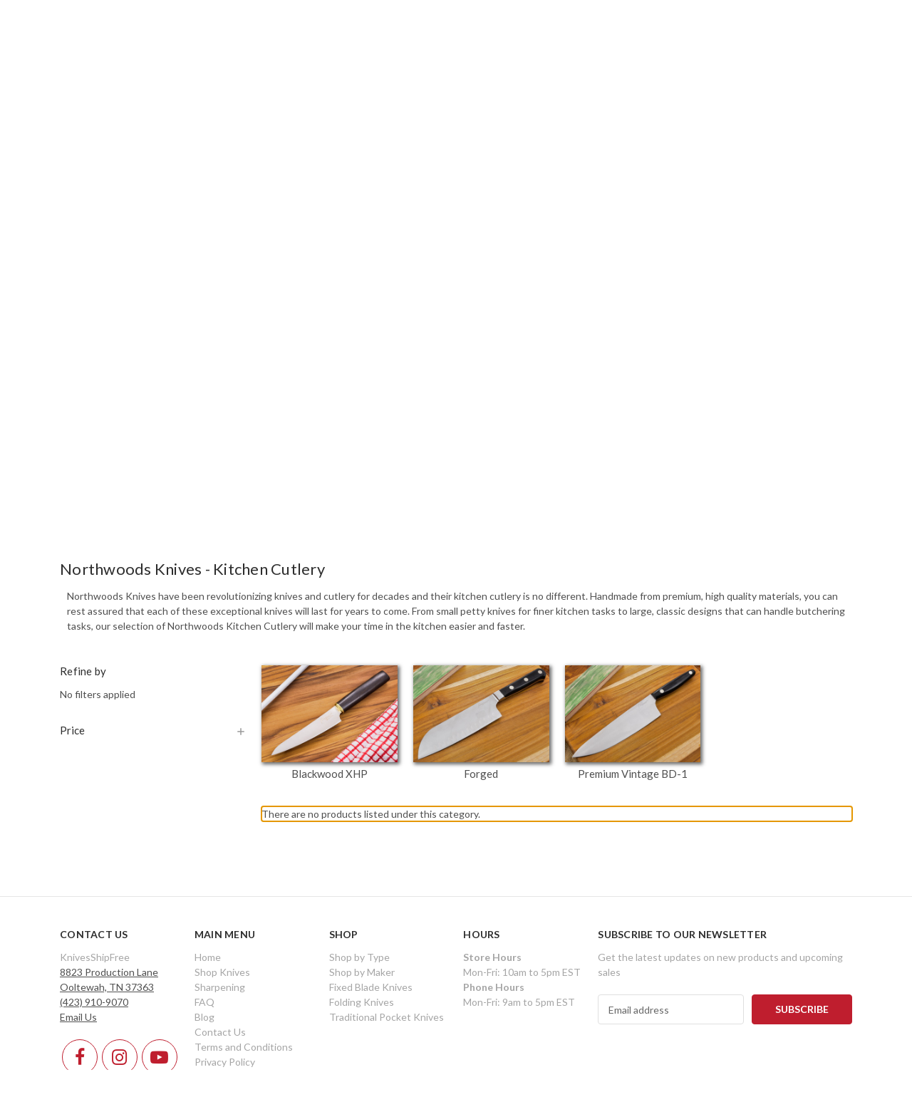

--- FILE ---
content_type: text/html; charset=UTF-8
request_url: https://www.knivesshipfree.com/northwoods-knives-kitchen-cutlery/
body_size: 13784
content:


<!DOCTYPE html>
<html class="no-js" lang="en">
    <head>
        <title>Northwoods Knives - Kitchen Cutlery - KnivesShipFree</title>
        <link rel="dns-prefetch preconnect" href="https://cdn11.bigcommerce.com/s-k2pame" crossorigin><link rel="dns-prefetch preconnect" href="https://fonts.googleapis.com/" crossorigin><link rel="dns-prefetch preconnect" href="https://fonts.gstatic.com/" crossorigin>
        <meta name="description" content="Northwoods Kitchen Knives - classic kitchen profiles in high-quality blade steel. Shop for premium knives at KnivesShipFree where we offer fast free shipping on every order!"><link rel='canonical' href='https://www.knivesshipfree.com/northwoods-knives-kitchen-cutlery/' /><meta name='platform' content='bigcommerce.stencil' />
        
        

        <link href="https://cdn11.bigcommerce.com/s-k2pame/product_images/ksf-icon-red.png?t=1632339135" rel="shortcut icon">
        <meta name="viewport" content="width=device-width, initial-scale=1">

        <script nonce="">
            document.documentElement.className = document.documentElement.className.replace('no-js', 'js');
        </script>

        <script nonce="">
    function browserSupportsAllFeatures() {
        return window.Promise
            && window.fetch
            && window.URL
            && window.URLSearchParams
            && window.WeakMap
            // object-fit support
            && ('objectFit' in document.documentElement.style);
    }

    function loadScript(src) {
        var js = document.createElement('script');
        js.src = src;
        js.onerror = function () {
            console.error('Failed to load polyfill script ' + src);
        };
        document.head.appendChild(js);
    }

    if (!browserSupportsAllFeatures()) {
        loadScript('https://cdn11.bigcommerce.com/s-k2pame/stencil/04ebd860-cf10-013e-8688-3ede7fa49a01/e/55256930-bccb-013e-4eb9-6a6e1ba3cba7/dist/theme-bundle.polyfills.js');
    }
</script>
        <script nonce="">window.consentManagerTranslations = `{"locale":"en","locales":{"consent_manager.data_collection_warning":"en","consent_manager.accept_all_cookies":"en","consent_manager.gdpr_settings":"en","consent_manager.data_collection_preferences":"en","consent_manager.manage_data_collection_preferences":"en","consent_manager.use_data_by_cookies":"en","consent_manager.data_categories_table":"en","consent_manager.allow":"en","consent_manager.accept":"en","consent_manager.deny":"en","consent_manager.dismiss":"en","consent_manager.reject_all":"en","consent_manager.category":"en","consent_manager.purpose":"en","consent_manager.functional_category":"en","consent_manager.functional_purpose":"en","consent_manager.analytics_category":"en","consent_manager.analytics_purpose":"en","consent_manager.targeting_category":"en","consent_manager.advertising_category":"en","consent_manager.advertising_purpose":"en","consent_manager.essential_category":"en","consent_manager.esential_purpose":"en","consent_manager.yes":"en","consent_manager.no":"en","consent_manager.not_available":"en","consent_manager.cancel":"en","consent_manager.save":"en","consent_manager.back_to_preferences":"en","consent_manager.close_without_changes":"en","consent_manager.unsaved_changes":"en","consent_manager.by_using":"en","consent_manager.agree_on_data_collection":"en","consent_manager.change_preferences":"en","consent_manager.cancel_dialog_title":"en","consent_manager.privacy_policy":"en","consent_manager.allow_category_tracking":"en","consent_manager.disallow_category_tracking":"en"},"translations":{"consent_manager.data_collection_warning":"We use cookies and similar technologies for analytics and to improve your shopping experience. ","consent_manager.accept_all_cookies":"Accept All Cookies","consent_manager.gdpr_settings":"Settings","consent_manager.data_collection_preferences":"Website Data Collection Preferences","consent_manager.manage_data_collection_preferences":"Manage Website Data Collection Preferences","consent_manager.use_data_by_cookies":" uses data collected by cookies and JavaScript libraries to improve your shopping experience.","consent_manager.data_categories_table":"The table below outlines how we use this data by category. To opt out of a category of data collection, select 'No' and save your preferences.","consent_manager.allow":"Allow","consent_manager.accept":"Accept","consent_manager.deny":"Deny","consent_manager.dismiss":"Dismiss","consent_manager.reject_all":"Reject all","consent_manager.category":"Category","consent_manager.purpose":"Purpose","consent_manager.functional_category":"Functional","consent_manager.functional_purpose":"Enables enhanced functionality, such as videos and live chat. If you do not allow these, then some or all of these functions may not work properly.","consent_manager.analytics_category":"Analytics","consent_manager.analytics_purpose":"Provide statistical information on site usage, e.g., web analytics so we can improve this website over time.","consent_manager.targeting_category":"Targeting","consent_manager.advertising_category":"Advertising","consent_manager.advertising_purpose":"Used to create profiles or personalize content to enhance your shopping experience.","consent_manager.essential_category":"Essential","consent_manager.esential_purpose":"Essential for the site and any requested services to work, but do not perform any additional or secondary function.","consent_manager.yes":"Yes","consent_manager.no":"No","consent_manager.not_available":"N/A","consent_manager.cancel":"Cancel","consent_manager.save":"Save","consent_manager.back_to_preferences":"Back to Preferences","consent_manager.close_without_changes":"You have unsaved changes to your data collection preferences. Are you sure you want to close without saving?","consent_manager.unsaved_changes":"You have unsaved changes","consent_manager.by_using":"By using our website, you're agreeing to our","consent_manager.agree_on_data_collection":"By using our website, you're agreeing to the collection of data as described in our ","consent_manager.change_preferences":"You can change your preferences at any time","consent_manager.cancel_dialog_title":"Are you sure you want to cancel?","consent_manager.privacy_policy":"Privacy Policy","consent_manager.allow_category_tracking":"Allow [CATEGORY_NAME] tracking","consent_manager.disallow_category_tracking":"Disallow [CATEGORY_NAME] tracking"}}`;</script>

        <script nonce="">
            window.lazySizesConfig = window.lazySizesConfig || {};
            window.lazySizesConfig.loadMode = 1;
        </script>
        <script nonce="" async src="https://cdn11.bigcommerce.com/s-k2pame/stencil/04ebd860-cf10-013e-8688-3ede7fa49a01/e/55256930-bccb-013e-4eb9-6a6e1ba3cba7/dist/theme-bundle.head_async.js"></script>
        
        <link href="https://fonts.googleapis.com/css?family=Montserrat:700&display=block" rel="stylesheet">
        
        <script nonce="" async src="https://cdn11.bigcommerce.com/s-k2pame/stencil/04ebd860-cf10-013e-8688-3ede7fa49a01/e/55256930-bccb-013e-4eb9-6a6e1ba3cba7/dist/theme-bundle.font.js"></script>

        <link data-stencil-stylesheet href="https://cdn11.bigcommerce.com/s-k2pame/stencil/04ebd860-cf10-013e-8688-3ede7fa49a01/e/55256930-bccb-013e-4eb9-6a6e1ba3cba7/css/theme-e4835480-daaf-013e-5357-2ee04af7e7ae.css" rel="stylesheet">

        <!-- Start Tracking Code for analytics_facebook -->

<script>
!function(f,b,e,v,n,t,s){if(f.fbq)return;n=f.fbq=function(){n.callMethod?n.callMethod.apply(n,arguments):n.queue.push(arguments)};if(!f._fbq)f._fbq=n;n.push=n;n.loaded=!0;n.version='2.0';n.queue=[];t=b.createElement(e);t.async=!0;t.src=v;s=b.getElementsByTagName(e)[0];s.parentNode.insertBefore(t,s)}(window,document,'script','https://connect.facebook.net/en_US/fbevents.js');

fbq('set', 'autoConfig', 'false', '161722734452551');
fbq('dataProcessingOptions', ['LDU'], 0, 0);
fbq('init', '161722734452551', {"external_id":"0ab0948f-de30-4dcb-bc7b-c6fbbfe730c1"});
fbq('set', 'agent', 'bigcommerce', '161722734452551');

function trackEvents() {
    var pathName = window.location.pathname;

    fbq('track', 'PageView', {}, "");

    // Search events start -- only fire if the shopper lands on the /search.php page
    if (pathName.indexOf('/search.php') === 0 && getUrlParameter('search_query')) {
        fbq('track', 'Search', {
            content_type: 'product_group',
            content_ids: [],
            search_string: getUrlParameter('search_query')
        });
    }
    // Search events end

    // Wishlist events start -- only fire if the shopper attempts to add an item to their wishlist
    if (pathName.indexOf('/wishlist.php') === 0 && getUrlParameter('added_product_id')) {
        fbq('track', 'AddToWishlist', {
            content_type: 'product_group',
            content_ids: []
        });
    }
    // Wishlist events end

    // Lead events start -- only fire if the shopper subscribes to newsletter
    if (pathName.indexOf('/subscribe.php') === 0 && getUrlParameter('result') === 'success') {
        fbq('track', 'Lead', {});
    }
    // Lead events end

    // Registration events start -- only fire if the shopper registers an account
    if (pathName.indexOf('/login.php') === 0 && getUrlParameter('action') === 'account_created') {
        fbq('track', 'CompleteRegistration', {}, "");
    }
    // Registration events end

    

    function getUrlParameter(name) {
        var cleanName = name.replace(/[\[]/, '\[').replace(/[\]]/, '\]');
        var regex = new RegExp('[\?&]' + cleanName + '=([^&#]*)');
        var results = regex.exec(window.location.search);
        return results === null ? '' : decodeURIComponent(results[1].replace(/\+/g, ' '));
    }
}

if (window.addEventListener) {
    window.addEventListener("load", trackEvents, false)
}
</script>
<noscript><img height="1" width="1" style="display:none" alt="null" src="https://www.facebook.com/tr?id=161722734452551&ev=PageView&noscript=1&a=plbigcommerce1.2&eid="/></noscript>

<!-- End Tracking Code for analytics_facebook -->

<!-- Start Tracking Code for analytics_googleanalytics -->

<meta name="google-site-verification" content="waHlLAuvmnbe0Gh-safmSDE3sioemXW6egWA_au9-0E" />
<script type="text/javascript">



  // START STANDARD ANALYTICS CODE

  var _gaq = _gaq || [];

  _gaq.push(['_setAccount', 'UA-8910793-1']);

  _gaq.push(['_trackPageview']);



  (function () {

    var ga = document.createElement('script'); ga.type = 'text/javascript'; ga.async = true;

    ga.src = ('https:' == document.location.protocol ? 'https://' : 'http://') + 'stats.g.doubleclick.net/dc.js';

    var s = document.getElementsByTagName('script')[0]; s.parentNode.insertBefore(ga, s);

  })();

  // END STANDARD ANALYTICS CODE



  // START CUSTOM CODE

  function old2new() {

    // define object that can route old methods to new methods

    this._addTrans = addTrans;

    this._addItem = addItem;

    this._trackTrans = trackTrans;

  }



  function addTrans(orderID, store, total, tax, shipping, city, state, country) {

    // remap _addTrans

    _gaq.push(['_setAccount', 'UA-8910793-1']);

    _gaq.push(['_addTrans',

      orderID,

      store,

      total,

      tax,

      shipping,

      city,

      state,

      country

    ]);

  }



  function addItem(orderID, sku, product, variation, price, qty) {

    // remap _addItem

    _gaq.push(['_addItem',

      orderID,

      sku,

      product,

      variation,

      price,

      qty

    ]);

  }



  function trackTrans() {

    _gaq.push(['_trackTrans']);

  }



  // instantiate converter using name of old Google tracking object

  // bigcommerce code will use this and be none the wiser

  var pageTracker = new old2new();

  // END CUSTOM CODE



</script>

<!-- End Tracking Code for analytics_googleanalytics -->

<!-- Start Tracking Code for analytics_googleanalytics4 -->

<script data-cfasync="false" src="https://cdn11.bigcommerce.com/shared/js/google_analytics4_bodl_subscribers-358423becf5d870b8b603a81de597c10f6bc7699.js" integrity="sha256-gtOfJ3Avc1pEE/hx6SKj/96cca7JvfqllWA9FTQJyfI=" crossorigin="anonymous"></script>
<script data-cfasync="false">
  (function () {
    window.dataLayer = window.dataLayer || [];

    function gtag(){
        dataLayer.push(arguments);
    }

    function initGA4(event) {
         function setupGtag() {
            function configureGtag() {
                gtag('js', new Date());
                gtag('set', 'developer_id.dMjk3Nj', true);
                gtag('config', 'G-XECZHDJLQ2');
            }

            var script = document.createElement('script');

            script.src = 'https://www.googletagmanager.com/gtag/js?id=G-XECZHDJLQ2';
            script.async = true;
            script.onload = configureGtag;

            document.head.appendChild(script);
        }

        setupGtag();

        if (typeof subscribeOnBodlEvents === 'function') {
            subscribeOnBodlEvents('G-XECZHDJLQ2', false);
        }

        window.removeEventListener(event.type, initGA4);
    }

    

    var eventName = document.readyState === 'complete' ? 'consentScriptsLoaded' : 'DOMContentLoaded';
    window.addEventListener(eventName, initGA4, false);
  })()
</script>

<!-- End Tracking Code for analytics_googleanalytics4 -->


<script type="text/javascript" src="https://checkout-sdk.bigcommerce.com/v1/loader.js" defer ></script>
<script type="text/javascript">
fbq('track', 'ViewCategory', {"content_ids":[],"content_type":"product_group","content_category":"Kitchen Cutlery"});
</script>
<script type="text/javascript">
var BCData = {};
</script>
<script type="text/javascript">
	window.customCarousel = {
        "speed": 3500
    };
</script><script async class="smile-bigcommerce-init" src="https://js.smile.io/v1/smile-bigcommerce.js" data-channel-key="channel_HTDAB2PjsVTYQdSbSpJ9pMgF"></script>
 <script data-cfasync="false" src="https://microapps.bigcommerce.com/bodl-events/1.9.4/index.js" integrity="sha256-Y0tDj1qsyiKBRibKllwV0ZJ1aFlGYaHHGl/oUFoXJ7Y=" nonce="" crossorigin="anonymous"></script>
 <script data-cfasync="false" nonce="">

 (function() {
    function decodeBase64(base64) {
       const text = atob(base64);
       const length = text.length;
       const bytes = new Uint8Array(length);
       for (let i = 0; i < length; i++) {
          bytes[i] = text.charCodeAt(i);
       }
       const decoder = new TextDecoder();
       return decoder.decode(bytes);
    }
    window.bodl = JSON.parse(decodeBase64("[base64]"));
 })()

 </script>

<script nonce="">
(function () {
    var xmlHttp = new XMLHttpRequest();

    xmlHttp.open('POST', 'https://bes.gcp.data.bigcommerce.com/nobot');
    xmlHttp.setRequestHeader('Content-Type', 'application/json');
    xmlHttp.send('{"store_id":"468223","timezone_offset":"-5.0","timestamp":"2026-01-24T06:19:31.53788000Z","visit_id":"72b1b6a8-e4fd-4a4d-8245-c75b513d1ad6","channel_id":1}');
})();
</script>

    </head>
    <body>
        <svg data-src="https://cdn11.bigcommerce.com/s-k2pame/stencil/04ebd860-cf10-013e-8688-3ede7fa49a01/e/55256930-bccb-013e-4eb9-6a6e1ba3cba7/img/icon-sprite.svg" class="icons-svg-sprite"></svg>

        <a href="#main-content" class="skip-to-main-link">Skip to main content</a>
<header class="header" role="banner">
    <a href="#" class="mobileMenu-toggle" data-mobile-menu-toggle="menu">
        <span class="mobileMenu-toggleIcon">Toggle menu</span>
    </a>

    <div class="container">
        <div class="header-logo header-logo--left">
            <a href="https://www.knivesshipfree.com/" class="header-logo__link" data-header-logo-link>
        <div class="header-logo-image-container">
            <img class="header-logo-image"
                 src="https://cdn11.bigcommerce.com/s-k2pame/images/stencil/300x120/knivesshipfree_1632316218__31393.original.png"
                 srcset="https://cdn11.bigcommerce.com/s-k2pame/images/stencil/300x120/knivesshipfree_1632316218__31393.original.png"
                 alt="KnivesShipFree"
                 title="KnivesShipFree">
        </div>
</a>
        </div>

        <nav class="navUser">
    
    <ul class="navUser-section navUser-section--alt">
        <li class="navUser-item">
            <a class="navUser-action navUser-item--compare"
               href="/compare"
               data-compare-nav
               aria-label="Compare"
            >
                Compare <span class="countPill countPill--positive countPill--alt"></span>
            </a>
        </li>
        <li class="navUser-item navUser-item--account">
            <i class="fa fa-user"></i>
                <a class="navUser-action"
                   href="/login.php"
                   aria-label="Sign in"
                >
                    Sign in
                </a>
        </li>
        <li class="navUser-item action-support">
            <i class="fa fa-question-circle"></i>
            <a class="navUser-action"
               href="/need-help/"
               aria-label="theme_settings.header_navigation_custom_link_url"
            >Support</a>
        </li>
        <li class="navUser-item navUser-item--cart">
            <i class="fa fa-shopping-cart"></i>
            <a class="navUser-action"
               data-cart-preview
               data-dropdown="cart-preview-dropdown"
               data-options="align:right"
               href="/cart.php"
               aria-label="Cart with 0 items"
            >
                <span class="navUser-item-cartLabel">Cart</span>
                <span class="countPill cart-quantity"></span>
            </a>

            <div class="dropdown-menu" id="cart-preview-dropdown" data-dropdown-content aria-hidden="true"></div>
        </li>
    </ul>
    <div class="dropdown dropdown--quickSearch" id="quickSearch" aria-hidden="true" data-prevent-quick-search-close>
        <div class="container">
    <form class="form" onsubmit="return false" data-url="/search.php" data-quick-search-form>
        <fieldset class="form-fieldset">
            <div class="form-field">
                <label class="is-srOnly" for="nav-quick-search">Search</label>
                <input class="form-input"
                       data-search-quick
                       name="nav-quick-search"
                       id="nav-quick-search"
                       data-error-message="Search field cannot be empty."
                       placeholder="Search the store"
                       autocomplete="off"
                >
                <i class="fa fa-search"></i>
            </div>
        </fieldset>
    </form>
    <section class="quickSearchResults" data-bind="html: results"></section>
    <p role="status"
       aria-live="polite"
       class="aria-description--hidden"
       data-search-aria-message-predefined-text="product results for"
    ></p>
</div>
    </div>
</nav>    </div>
    <div class="navPages-container" id="menu" data-menu>
        <nav class="container navPages">
    <div class="navPages-quickSearch">
        <div class="container">
    <form class="form" onsubmit="return false" data-url="/search.php" data-quick-search-form>
        <fieldset class="form-fieldset">
            <div class="form-field">
                <label class="is-srOnly" for="nav-menu-quick-search">Search</label>
                <input class="form-input"
                       data-search-quick
                       name="nav-menu-quick-search"
                       id="nav-menu-quick-search"
                       data-error-message="Search field cannot be empty."
                       placeholder="Search the store"
                       autocomplete="off"
                >
                <i class="fa fa-search"></i>
            </div>
        </fieldset>
    </form>
    <section class="quickSearchResults" data-bind="html: results"></section>
    <p role="status"
       aria-live="polite"
       class="aria-description--hidden"
       data-search-aria-message-predefined-text="product results for"
    ></p>
</div>
    </div>
    <ul class="navPages-list">
        <li class="navPages-item">
            <a class="navPages-action"
               href="/"
               aria-label="Home"
            >
                Home
            </a>
        </li>
        <li class="navPages-item">
    <a class="navPages-action has-subMenu"
       href="#"
       data-collapsible="navPages-knives-by-maker"
       aria-controls="navPages-knives-by-maker"
       aria-expanded="false"
       aria-label="Knives By Maker"
    >
        Knives By Maker
        <i class="icon navPages-action-moreIcon" aria-hidden="true">
            <svg>
                <use xmlns:xlink="http://www.w3.org/1999/xlink" xlink:href="#icon-chevron-down"></use>
            </svg>
        </i></a>

    <div class="navPage-subMenu" id="navPages-knives-by-maker" aria-hidden="true" tabindex="-1">
        <ul class="navPage-subMenu-list">
                    <li class="navPages-item"
                        aria-label="American Tomahawk">
                        <a class="navPages-action"
   href="https://www.knivesshipfree.com/american-tomahawk/"
   aria-label="American Tomahawk"
>
    American Tomahawk
</a>                    </li>
                    <li class="navPages-item"
                        aria-label="Arno Bernard Knives">
                        <a class="navPages-action"
   href="https://www.knivesshipfree.com/arno-bernard-knives/"
   aria-label="Arno Bernard Knives"
>
    Arno Bernard Knives
</a>                    </li>
                    <li class="navPages-item"
                        aria-label="Auxiliary Manufacturing">
                        <a class="navPages-action"
   href="https://www.knivesshipfree.com/auxiliary-manufacturing/"
   aria-label="Auxiliary Manufacturing"
>
    Auxiliary Manufacturing
</a>                    </li>
                    <li class="navPages-item"
                        aria-label="Axial">
                        <a class="navPages-action"
   href="https://www.knivesshipfree.com/axial/"
   aria-label="Axial"
>
    Axial
</a>                    </li>
                    <li class="navPages-item"
                        aria-label="Bamba Forge">
                        <a class="navPages-action"
   href="https://www.knivesshipfree.com/bamba-forge/"
   aria-label="Bamba Forge"
>
    Bamba Forge
</a>                    </li>
                    <li class="navPages-item"
                        aria-label="Alan Warren Custom Knives">
                        <a class="navPages-action"
   href="https://www.knivesshipfree.com/alan-warren-custom-knives/"
   aria-label="Alan Warren Custom Knives"
>
    Alan Warren Custom Knives
</a>                    </li>
                    <li class="navPages-item"
                        aria-label="Bark River Knives">
                        <a class="navPages-action"
   href="https://www.knivesshipfree.com/bark-river-knives/"
   aria-label="Bark River Knives"
>
    Bark River Knives
</a>                    </li>
                    <li class="navPages-item"
                        aria-label="BeaverCraft">
                        <a class="navPages-action"
   href="https://www.knivesshipfree.com/beavercraft/"
   aria-label="BeaverCraft"
>
    BeaverCraft
</a>                    </li>
                    <li class="navPages-item"
                        aria-label="Benchmade Knives">
                        <a class="navPages-action"
   href="https://www.knivesshipfree.com/benchmade/"
   aria-label="Benchmade Knives"
>
    Benchmade Knives
</a>                    </li>
                    <li class="navPages-item"
                        aria-label="Begg Knives">
                        <a class="navPages-action"
   href="https://www.knivesshipfree.com/begg-knives/"
   aria-label="Begg Knives"
>
    Begg Knives
</a>                    </li>
                    <li class="navPages-item"
                        aria-label="Bastinelli Knives">
                        <a class="navPages-action"
   href="https://www.knivesshipfree.com/bastinelli-knives/"
   aria-label="Bastinelli Knives"
>
    Bastinelli Knives
</a>                    </li>
                    <li class="navPages-item"
                        aria-label="Bradford Knives">
                        <a class="navPages-action"
   href="https://www.knivesshipfree.com/bradford-knives/"
   aria-label="Bradford Knives"
>
    Bradford Knives
</a>                    </li>
                    <li class="navPages-item"
                        aria-label="Bradshaw Blades">
                        <a class="navPages-action"
   href="https://www.knivesshipfree.com/bradshaw-blades/"
   aria-label="Bradshaw Blades"
>
    Bradshaw Blades
</a>                    </li>
                    <li class="navPages-item"
                        aria-label="Brisa Knives">
                        <a class="navPages-action"
   href="https://www.knivesshipfree.com/brisa-knives/"
   aria-label="Brisa Knives"
>
    Brisa Knives
</a>                    </li>
                    <li class="navPages-item"
                        aria-label="Buck Knives">
                        <a class="navPages-action"
   href="https://www.knivesshipfree.com/buck-knives-1/"
   aria-label="Buck Knives"
>
    Buck Knives
</a>                    </li>
                    <li class="navPages-item"
                        aria-label="Casstrom">
                        <a class="navPages-action"
   href="https://www.knivesshipfree.com/casstrom/"
   aria-label="Casstrom"
>
    Casstrom
</a>                    </li>
                    <li class="navPages-item"
                        aria-label="Case Knives">
                        <a class="navPages-action"
   href="https://www.knivesshipfree.com/case-knives/"
   aria-label="Case Knives"
>
    Case Knives
</a>                    </li>
                    <li class="navPages-item"
                        aria-label="Carter Cutlery">
                        <a class="navPages-action"
   href="https://www.knivesshipfree.com/carter-cutlery/"
   aria-label="Carter Cutlery"
>
    Carter Cutlery
</a>                    </li>
                    <li class="navPages-item"
                        aria-label="Chris Reeve Knives">
                        <a class="navPages-action"
   href="https://www.knivesshipfree.com/chris-reeve-knives/"
   aria-label="Chris Reeve Knives"
>
    Chris Reeve Knives
</a>                    </li>
                    <li class="navPages-item"
                        aria-label="Core Edge USA">
                        <a class="navPages-action"
   href="https://www.knivesshipfree.com/core-edge-usa/"
   aria-label="Core Edge USA"
>
    Core Edge USA
</a>                    </li>
                    <li class="navPages-item"
                        aria-label="Defiant 7">
                        <a class="navPages-action"
   href="https://www.knivesshipfree.com/defiant-7/"
   aria-label="Defiant 7"
>
    Defiant 7
</a>                    </li>
                    <li class="navPages-item"
                        aria-label="ESEE Knives">
                        <a class="navPages-action"
   href="https://www.knivesshipfree.com/esee-knives/"
   aria-label="ESEE Knives"
>
    ESEE Knives
</a>                    </li>
                    <li class="navPages-item"
                        aria-label="Fallkniven">
                        <a class="navPages-action"
   href="https://www.knivesshipfree.com/fallkniven/"
   aria-label="Fallkniven"
>
    Fallkniven
</a>                    </li>
                    <li class="navPages-item"
                        aria-label="Heed Industries">
                        <a class="navPages-action"
   href="https://www.knivesshipfree.com/heed/"
   aria-label="Heed Industries"
>
    Heed Industries
</a>                    </li>
                    <li class="navPages-item"
                        aria-label="Helle Knives">
                        <a class="navPages-action"
   href="https://www.knivesshipfree.com/helle-knives/"
   aria-label="Helle Knives"
>
    Helle Knives
</a>                    </li>
                    <li class="navPages-item"
                        aria-label="Great Eastern Cutlery">
                        <a class="navPages-action"
   href="https://www.knivesshipfree.com/great-eastern-cutlery/"
   aria-label="Great Eastern Cutlery"
>
    Great Eastern Cutlery
</a>                    </li>
                    <li class="navPages-item"
                        aria-label="J. Hoffman Knives">
                        <a class="navPages-action"
   href="https://www.knivesshipfree.com/j-hoffman-knives/"
   aria-label="J. Hoffman Knives"
>
    J. Hoffman Knives
</a>                    </li>
                    <li class="navPages-item"
                        aria-label="Jason Knight">
                        <a class="navPages-action"
   href="https://www.knivesshipfree.com/jason-knight/"
   aria-label="Jason Knight"
>
    Jason Knight
</a>                    </li>
                    <li class="navPages-item"
                        aria-label="Jack Wolf Knives">
                        <a class="navPages-action"
   href="https://www.knivesshipfree.com/jack-wolf-knives/"
   aria-label="Jack Wolf Knives"
>
    Jack Wolf Knives
</a>                    </li>
                    <li class="navPages-item"
                        aria-label="Kershaw Knives">
                        <a class="navPages-action"
   href="https://www.knivesshipfree.com/kershaw-knives/"
   aria-label="Kershaw Knives"
>
    Kershaw Knives
</a>                    </li>
                    <li class="navPages-item"
                        aria-label="Kopis Designs">
                        <a class="navPages-action"
   href="https://www.knivesshipfree.com/kopis-designs/"
   aria-label="Kopis Designs"
>
    Kopis Designs
</a>                    </li>
                    <li class="navPages-item"
                        aria-label="Lishen Knives">
                        <a class="navPages-action"
   href="https://www.knivesshipfree.com/lishen-knives/"
   aria-label="Lishen Knives"
>
    Lishen Knives
</a>                    </li>
                    <li class="navPages-item"
                        aria-label="Lon Humphrey Custom Knives">
                        <a class="navPages-action"
   href="https://www.knivesshipfree.com/lon-humphrey-custom-knives/"
   aria-label="Lon Humphrey Custom Knives"
>
    Lon Humphrey Custom Knives
</a>                    </li>
                    <li class="navPages-item"
                        aria-label="L.T. Wright Knives">
                        <a class="navPages-action"
   href="https://www.knivesshipfree.com/l-t-wright-knives/"
   aria-label="L.T. Wright Knives"
>
    L.T. Wright Knives
</a>                    </li>
                    <li class="navPages-item"
                        aria-label="Microtech Knives">
                        <a class="navPages-action"
   href="https://www.knivesshipfree.com/microtech-knives/"
   aria-label="Microtech Knives"
>
    Microtech Knives
</a>                    </li>
                    <li class="navPages-item"
                        aria-label="Muteki Knives">
                        <a class="navPages-action"
   href="https://www.knivesshipfree.com/muteki-knives/"
   aria-label="Muteki Knives"
>
    Muteki Knives
</a>                    </li>
                    <li class="navPages-item"
                        aria-label="Northwoods Knives">
                        <a class="navPages-action activePage"
   href="https://www.knivesshipfree.com/northwoods-knives/"
   aria-label="Northwoods Knives"
>
    Northwoods Knives
</a>                    </li>
                    <li class="navPages-item"
                        aria-label="Osprey Knife &amp; Tool">
                        <a class="navPages-action"
   href="https://www.knivesshipfree.com/osprey-knife-tool/"
   aria-label="Osprey Knife &amp; Tool"
>
    Osprey Knife &amp; Tool
</a>                    </li>
                    <li class="navPages-item"
                        aria-label="Randall Made Knives">
                        <a class="navPages-action"
   href="https://www.knivesshipfree.com/randall-made-knives/"
   aria-label="Randall Made Knives"
>
    Randall Made Knives
</a>                    </li>
                    <li class="navPages-item"
                        aria-label="Reiff Knives">
                        <a class="navPages-action"
   href="https://www.knivesshipfree.com/reiff-knives/"
   aria-label="Reiff Knives"
>
    Reiff Knives
</a>                    </li>
                    <li class="navPages-item"
                        aria-label="Rivery MFG">
                        <a class="navPages-action"
   href="https://www.knivesshipfree.com/rivery-mfg/"
   aria-label="Rivery MFG"
>
    Rivery MFG
</a>                    </li>
                    <li class="navPages-item"
                        aria-label="RoseCraft Blades">
                        <a class="navPages-action"
   href="https://www.knivesshipfree.com/rosecraft-blades/"
   aria-label="RoseCraft Blades"
>
    RoseCraft Blades
</a>                    </li>
                    <li class="navPages-item"
                        aria-label="Roselli">
                        <a class="navPages-action"
   href="https://www.knivesshipfree.com/roselli/"
   aria-label="Roselli"
>
    Roselli
</a>                    </li>
                    <li class="navPages-item"
                        aria-label="RMJ Tactical">
                        <a class="navPages-action"
   href="https://www.knivesshipfree.com/rmj-tactical/"
   aria-label="RMJ Tactical"
>
    RMJ Tactical
</a>                    </li>
                    <li class="navPages-item"
                        aria-label="Shun Knives">
                        <a class="navPages-action"
   href="https://www.knivesshipfree.com/shun-knives/"
   aria-label="Shun Knives"
>
    Shun Knives
</a>                    </li>
                    <li class="navPages-item"
                        aria-label="Spartan Blades">
                        <a class="navPages-action"
   href="https://www.knivesshipfree.com/spartan-blades/"
   aria-label="Spartan Blades"
>
    Spartan Blades
</a>                    </li>
                    <li class="navPages-item"
                        aria-label="Spyderco">
                        <a class="navPages-action"
   href="https://www.knivesshipfree.com/spyderco/"
   aria-label="Spyderco"
>
    Spyderco
</a>                    </li>
                    <li class="navPages-item"
                        aria-label="Steel Will Knives">
                        <a class="navPages-action"
   href="https://www.knivesshipfree.com/steel-will-knives/"
   aria-label="Steel Will Knives"
>
    Steel Will Knives
</a>                    </li>
                    <li class="navPages-item"
                        aria-label="Steelport Knife Co.">
                        <a class="navPages-action"
   href="https://www.knivesshipfree.com/steelport-knife-co/"
   aria-label="Steelport Knife Co."
>
    Steelport Knife Co.
</a>                    </li>
                    <li class="navPages-item"
                        aria-label="Tactile Knife Co">
                        <a class="navPages-action"
   href="https://www.knivesshipfree.com/tactile-knife-co/"
   aria-label="Tactile Knife Co"
>
    Tactile Knife Co
</a>                    </li>
                    <li class="navPages-item"
                        aria-label="TB Outdoor">
                        <a class="navPages-action"
   href="https://www.knivesshipfree.com/tb-outdoor/"
   aria-label="TB Outdoor"
>
    TB Outdoor
</a>                    </li>
                    <li class="navPages-item"
                        aria-label="TOPS Knives">
                        <a class="navPages-action"
   href="https://www.knivesshipfree.com/tops-knives/"
   aria-label="TOPS Knives"
>
    TOPS Knives
</a>                    </li>
                    <li class="navPages-item"
                        aria-label="Town Cutler">
                        <a class="navPages-action"
   href="https://www.knivesshipfree.com/town-cutler/"
   aria-label="Town Cutler"
>
    Town Cutler
</a>                    </li>
                    <li class="navPages-item"
                        aria-label="Victorinox">
                        <a class="navPages-action"
   href="https://www.knivesshipfree.com/victorinox/"
   aria-label="Victorinox"
>
    Victorinox
</a>                    </li>
                    <li class="navPages-item"
                        aria-label="WE Knife">
                        <a class="navPages-action"
   href="https://www.knivesshipfree.com/we-knife/"
   aria-label="WE Knife"
>
    WE Knife
</a>                    </li>
                    <li class="navPages-item"
                        aria-label="Zero Tolerance Knives">
                        <a class="navPages-action"
   href="https://www.knivesshipfree.com/zero-tolerance-knives/"
   aria-label="Zero Tolerance Knives"
>
    Zero Tolerance Knives
</a>                    </li>
                    <li class="navPages-item"
                        aria-label="Ayama">
                        <a class="navPages-action"
   href="https://www.knivesshipfree.com/ayama/"
   aria-label="Ayama"
>
    Ayama
</a>                    </li>
                    <li class="navPages-item"
                        aria-label="Warehouse Finds">
                        <a class="navPages-action"
   href="https://www.knivesshipfree.com/warehouse-finds/"
   aria-label="Warehouse Finds"
>
    Warehouse Finds
</a>                    </li>
        </ul>
    </div>
</li>
        <li class="navPages-item">
    <a class="navPages-action has-subMenu"
       href="#"
       data-collapsible="navPages-knives-by-type"
       aria-controls="navPages-knives-by-type"
       aria-expanded="false"
       aria-label="Knives By Type"
    >
        Knives By Type
        <i class="icon navPages-action-moreIcon" aria-hidden="true">
            <svg>
                <use xmlns:xlink="http://www.w3.org/1999/xlink" xlink:href="#icon-chevron-down"></use>
            </svg>
        </i></a>

    <div class="navPage-subMenu" id="navPages-knives-by-type" aria-hidden="true" tabindex="-1">
        <ul class="navPage-subMenu-list">
                    <li class="navPages-item"
                        aria-label="All Knives">
                        <a class="navPages-action"
   href="https://www.knivesshipfree.com/all-knives/"
   aria-label="All Knives"
>
    All Knives
</a>                    </li>
                    <li class="navPages-item"
                        aria-label="Axes">
                        <a class="navPages-action"
   href="https://www.knivesshipfree.com/axes/"
   aria-label="Axes"
>
    Axes
</a>                    </li>
                    <li class="navPages-item"
                        aria-label="Assisted Opening">
                        <a class="navPages-action"
   href="https://www.knivesshipfree.com/assisted-opening/"
   aria-label="Assisted Opening"
>
    Assisted Opening
</a>                    </li>
                    <li class="navPages-item"
                        aria-label="Automatic Opening">
                        <a class="navPages-action"
   href="https://www.knivesshipfree.com/automatic-opening/"
   aria-label="Automatic Opening"
>
    Automatic Opening
</a>                    </li>
                    <li class="navPages-item"
                        aria-label="Bushcraft">
                        <a class="navPages-action"
   href="https://www.knivesshipfree.com/bushcraft/"
   aria-label="Bushcraft"
>
    Bushcraft
</a>                    </li>
                    <li class="navPages-item"
                        aria-label="Butterfly Knives">
                        <a class="navPages-action"
   href="https://www.knivesshipfree.com/butterfly-knives/"
   aria-label="Butterfly Knives"
>
    Butterfly Knives
</a>                    </li>
                    <li class="navPages-item"
                        aria-label="Custom Knives">
                        <a class="navPages-action"
   href="https://www.knivesshipfree.com/custom-knives-1/"
   aria-label="Custom Knives"
>
    Custom Knives
</a>                    </li>
                    <li class="navPages-item"
                        aria-label="EDC">
                        <a class="navPages-action"
   href="https://www.knivesshipfree.com/edc/"
   aria-label="EDC"
>
    EDC
</a>                    </li>
                    <li class="navPages-item"
                        aria-label="Folding Knives">
                        <a class="navPages-action"
   href="https://www.knivesshipfree.com/folding-knives/"
   aria-label="Folding Knives"
>
    Folding Knives
</a>                    </li>
                    <li class="navPages-item"
                        aria-label="Fixed Blade Knives">
                        <a class="navPages-action"
   href="https://www.knivesshipfree.com/fixed-blade-knives/"
   aria-label="Fixed Blade Knives"
>
    Fixed Blade Knives
</a>                    </li>
                    <li class="navPages-item"
                        aria-label="Hunting Knives">
                        <a class="navPages-action"
   href="https://www.knivesshipfree.com/hunting-knives/"
   aria-label="Hunting Knives"
>
    Hunting Knives
</a>                    </li>
                    <li class="navPages-item"
                        aria-label="Kitchen Knives">
                        <a class="navPages-action"
   href="https://www.knivesshipfree.com/kitchen-knives-1/"
   aria-label="Kitchen Knives"
>
    Kitchen Knives
</a>                    </li>
                    <li class="navPages-item"
                        aria-label="Neck Knives">
                        <a class="navPages-action"
   href="https://www.knivesshipfree.com/neck-knives/"
   aria-label="Neck Knives"
>
    Neck Knives
</a>                    </li>
                    <li class="navPages-item"
                        aria-label="Multitools">
                        <a class="navPages-action"
   href="https://www.knivesshipfree.com/multitools/"
   aria-label="Multitools"
>
    Multitools
</a>                    </li>
                    <li class="navPages-item"
                        aria-label="Out The Front Knives">
                        <a class="navPages-action"
   href="https://www.knivesshipfree.com/out-the-front-knives/"
   aria-label="Out The Front Knives"
>
    Out The Front Knives
</a>                    </li>
                    <li class="navPages-item"
                        aria-label="Tactical Knives">
                        <a class="navPages-action"
   href="https://www.knivesshipfree.com/tactical-knives-1/"
   aria-label="Tactical Knives"
>
    Tactical Knives
</a>                    </li>
                    <li class="navPages-item"
                        aria-label="Traditional Pocket Knives">
                        <a class="navPages-action"
   href="https://www.knivesshipfree.com/traditional-pocket-knives/"
   aria-label="Traditional Pocket Knives"
>
    Traditional Pocket Knives
</a>                    </li>
                    <li class="navPages-item"
                        aria-label="Accessories">
                        <a class="navPages-action"
   href="https://www.knivesshipfree.com/accessories/"
   aria-label="Accessories"
>
    Accessories
</a>                    </li>
        </ul>
    </div>
</li>
        <li class="navPages-item navPages-item-page">
            <a class="navPages-action"
               href="/accessories/"
               aria-label="Accessories"
            >
                Accessories
            </a>
        </li>
             <li class="navPages-item navPages-item-page">
                 <a class="navPages-action"
                    href="/knivesshipfree-faq/"
                    aria-label="FAQ"
                 >
                     FAQ
                 </a>
             </li>
             <li class="navPages-item navPages-item-page">
                 <a class="navPages-action"
                    href="/contact-us/"
                    aria-label="Contact us"
                 >
                     Contact us
                 </a>
             </li>
    </ul>
    <ul class="navPages-list navPages-list--user">
        <li class="navPages-item">
            <a class="navPages-action"
                href="/need-help/"
                aria-label=""
            >Support</a>
        </li>
            <li class="navPages-item">
                <a class="navPages-action"
                   href="/login.php"
                   aria-label="Sign in"
                >
                    Sign in
                </a>
                    or
                    <a class="navPages-action"
                       href="/login.php?action&#x3D;create_account"
                       aria-label="Register"
                    >
                        Register
                    </a>
            </li>
    </ul>
</nav>      </div>
</header>
<div data-content-region="header_bottom--global"></div>
<div data-content-region="header_bottom"></div>        <div class="body" id="main-content" data-currency-code="USD">
     
    <div class="container">
        
<nav aria-label="Breadcrumb">
    <ol class="breadcrumbs">
                <li class="breadcrumb ">
                    <a class="breadcrumb-label"
                       href="https://www.knivesshipfree.com/"
                       
                    >
                        <span>Home</span>
                    </a>
                </li>
                <li class="breadcrumb ">
                    <a class="breadcrumb-label"
                       href="https://www.knivesshipfree.com/northwoods-knives/"
                       
                    >
                        <span>Northwoods Knives</span>
                    </a>
                </li>
                <li class="breadcrumb is-active">
                    <a class="breadcrumb-label"
                       href="https://www.knivesshipfree.com/northwoods-knives-kitchen-cutlery/"
                       aria-current="page"
                    >
                        <span>Kitchen Cutlery</span>
                    </a>
                </li>
    </ol>
</nav>

<script type="application/ld+json"  nonce="">
{
    "@context": "https://schema.org",
    "@type": "BreadcrumbList",
    "itemListElement":
    [
        {
            "@type": "ListItem",
            "position": 1,
            "item": {
                "@id": "https://www.knivesshipfree.com/",
                "name": "Home"
            }
        },
        {
            "@type": "ListItem",
            "position": 2,
            "item": {
                "@id": "https://www.knivesshipfree.com/northwoods-knives/",
                "name": "Northwoods Knives"
            }
        },
        {
            "@type": "ListItem",
            "position": 3,
            "item": {
                "@id": "https://www.knivesshipfree.com/northwoods-knives-kitchen-cutlery/",
                "name": "Kitchen Cutlery"
            }
        }
    ]
}
</script>
    <img src="https://cdn11.bigcommerce.com/s-k2pame/images/stencil/1280x1280/q/dsc_1428-2__02883.original.jpg" alt="Kitchen Cutlery" title="Kitchen Cutlery" data-sizes="auto"
    srcset="https://cdn11.bigcommerce.com/s-k2pame/images/stencil/80w/q/dsc_1428-2__02883.original.jpg"
data-srcset="https://cdn11.bigcommerce.com/s-k2pame/images/stencil/80w/q/dsc_1428-2__02883.original.jpg 80w, https://cdn11.bigcommerce.com/s-k2pame/images/stencil/160w/q/dsc_1428-2__02883.original.jpg 160w, https://cdn11.bigcommerce.com/s-k2pame/images/stencil/320w/q/dsc_1428-2__02883.original.jpg 320w, https://cdn11.bigcommerce.com/s-k2pame/images/stencil/640w/q/dsc_1428-2__02883.original.jpg 640w, https://cdn11.bigcommerce.com/s-k2pame/images/stencil/960w/q/dsc_1428-2__02883.original.jpg 960w, https://cdn11.bigcommerce.com/s-k2pame/images/stencil/1280w/q/dsc_1428-2__02883.original.jpg 1280w, https://cdn11.bigcommerce.com/s-k2pame/images/stencil/1920w/q/dsc_1428-2__02883.original.jpg 1920w, https://cdn11.bigcommerce.com/s-k2pame/images/stencil/2560w/q/dsc_1428-2__02883.original.jpg 2560w"

class="lazyload category-header-image"

 />
    <h1 class="page-heading">Kitchen Cutlery</h1>
    <div data-content-region="category_below_header"></div>
<p><img class="catBanner" title="Northwoods Knives - Kitchen Knives" src="https://cdn11.bigcommerce.com/s-k2pame/product_images/uploaded_images/northwoods-kitchen.jpg" alt="Northwoods Knives - Kitchen Knives" width="735" height="303" /></p>
<h2>Northwoods Knives - Kitchen Cutlery</h2>
<p style="padding-left: 10px;">Northwoods Knives have been revolutionizing knives and cutlery for decades and their kitchen cutlery is no different. Handmade from premium, high quality materials, you can rest assured that each of these exceptional knives will last for years to come. From small petty knives for finer kitchen tasks to large, classic designs that can handle butchering tasks, our selection of Northwoods Kitchen Cutlery will make your time in the kitchen easier and faster. &nbsp;</p>
<div class="page">
        <aside class="page-sidebar" id="faceted-search-container">
            <nav>
        <div id="facetedSearch" class="facetedSearch sidebarBlock" role="region" aria-label="The following text field filters the results that follow as you type">
    <div class="facetedSearch-refineFilters sidebarBlock" role="region" aria-label="Applied filters">
    <h2 class="sidebarBlock-heading">
        Refine by
    </h2>

        <p>No filters applied</p>

</div>

    <a href="#facetedSearch-navList" role="button" class="facetedSearch-toggle toggleLink" data-collapsible>
        <span class="facetedSearch-toggle-text">
                Browse by Type, Blade Length &amp; more
        </span>

        <span class="facetedSearch-toggle-indicator">
            <span class="toggleLink-text toggleLink-text--on">
                Hide Filters

                <i class="icon" aria-hidden="true">
                    <svg><use href="#icon-keyboard-arrow-up"/></svg>
                </i>
            </span>

            <span class="toggleLink-text toggleLink-text--off">
                Show Filters

                <i class="icon" aria-hidden="true">
                    <svg><use href="#icon-keyboard-arrow-down"/></svg>
                </i>
            </span>
        </span>
    </a>

        <div id="facetedSearch-navList"
            class="facetedSearch-navList"
        >
            <div class="accordion accordion--navList">
                        
                        
                        
                        
                        
                        
                        
                        
                        
                        
                        <div class="accordion-block">
    <h2 class="accordion-heading accordion-nav-clear-holder">
    <button type="button"
         class="accordion-navigation toggleLink"
         data-collapsible="#facetedSearch-content--price"
         aria-label="Toggle Price filter section"
    >
        <span class="accordion-title">
            Price
        </span>

        <span>
            <svg class="icon accordion-indicator toggleLink-text toggleLink-text--off">
                <use href="#icon-add" />
            </svg>
            <svg class="icon accordion-indicator toggleLink-text toggleLink-text--on">
                <use href="#icon-remove" />
            </svg>
        </span>
    </button>
</h2>

    <div id="facetedSearch-content--price" class="accordion-content">
        <form id="facet-range-form" class="form" method="get" data-faceted-search-range novalidate>
    <input type="hidden" name="search_query" value="">
    <fieldset class="form-fieldset">
        <div class="form-minMaxRow">
            <div class="form-field">
                <input
                    name="min_price"
                    placeholder="Min."
                    min="0"
                    class="form-input form-input--small"
                    required
                    type="number"
                    value=""
                    aria-label="Min."
                    aria-describedby="min_price_description"
                />
                <span id="min_price_description" class="aria-description--hidden">Enter the minimum price to filter products by</span>
            </div>

            <div class="form-field">
                <input
                    name="max_price"
                    placeholder="Max."
                    min="0"
                    class="form-input form-input--small"
                    required
                    type="number"
                    value=""
                    aria-label="Max."
                    aria-describedby="max_price_description"
                />
                <span id="max_price_description" class="aria-description--hidden">Enter the maximum price to filter products by</span>
            </div>

            <div class="form-field">
                <button class="button button--small" type="submit">
                    Update
                </button>
            </div>
        </div>

        <div class="form-inlineMessage" aria-live="polite" role="alert"></div>
    </fieldset>
</form>
    </div>
</div>

            </div>

            <div class="blocker" style="display: none;"></div>
        </div>
</div>
</nav>
        </aside>

    <main class="page-content" id="product-listing-container">
            <div class="sidebarBlock subcategoriesList" id="subCat-list">
                <ul class="navList">
                    <li class="navList-item">
                        <a class="navList-action" href="https://www.knivesshipfree.com/northwoods-knives-kitchen-knives-blackwood-xhp/" title="Blackwood XHP">
                                <div class="catImage-container">
                                <img src="https://cdn11.bigcommerce.com/s-k2pame/images/stencil/423x302/q/dsc_5982-1__81652.original.jpg" alt="Blackwood XHP" title="Blackwood XHP">
                                </div>
                            <span>Blackwood XHP</span>
                        </a>
                    </li>
                    <li class="navList-item">
                        <a class="navList-action" href="https://www.knivesshipfree.com/northwoods-knives-forged/" title="Forged">
                                <div class="catImage-container">
                                <img src="https://cdn11.bigcommerce.com/s-k2pame/images/stencil/423x302/a/dsc_1426-1__16754.original.jpg" alt="Forged" title="Forged">
                                </div>
                            <span>Forged</span>
                        </a>
                    </li>
                    <li class="navList-item">
                        <a class="navList-action" href="https://www.knivesshipfree.com/premium-vintage-bd-1/" title="Premium Vintage BD-1">
                                <div class="catImage-container">
                                <img src="https://cdn11.bigcommerce.com/s-k2pame/images/stencil/423x302/f/dsc_1428-2__82603.original.jpg" alt="Premium Vintage BD-1" title="Premium Vintage BD-1">
                                </div>
                            <span>Premium Vintage BD-1</span>
                        </a>
                    </li>
                </ul>
            </div>
        

        <p data-no-products-notification
           role="alert"
           aria-live="assertive"
           tabindex="-1"
        >
            There are no products listed under this category.
        </p>
    </main>

    <div class="page-region">
        <div data-content-region="category_below_content"></div>
    </div>
</div>


    </div>
    <div id="modal" class="modal" data-reveal data-prevent-quick-search-close>
    <button class="modal-close"
        type="button"
        title="Close"
        
>
    <span class="aria-description--hidden">Close</span>
    <span aria-hidden="true">&#215;</span>
</button>
    <div id="modal-content" class="modal-content"></div>
    <div class="loadingOverlay"></div>
</div>
    <div id="alert-modal" class="modal modal--alert modal--small" data-reveal data-prevent-quick-search-close>
    <div class="alert-icon error-icon">
        <span class="icon-content">
            <span class="line line-left"></span>
            <span class="line line-right"></span>
        </span>
    </div>

    <div class="alert-icon warning-icon">
        <div class="icon-content">!</div>
    </div>

    <div class="modal-content"></div>

    <div class="button-container">
        <button type="button" class="confirm button" data-reveal-close>OK</button>
        <button type="button" class="cancel button" data-reveal-close>Cancel</button>
    </div>
</div>
</div>
        
<footer class="footer" role="contentinfo">
    <div class="container">
        <section class="footer-info">
            <article class="footer-info-col footer-info-col--small" data-section-type="footerCanWeHelp">
                <h5 class="footer-info-heading">CONTACT US</h5>
                <div class="fAddress">
                    <ul>
                        <li>KnivesShipFree</li>
                        <li><a class="mapAaddress" href="https://www.google.com/maps/place/8823+Production+Ln,+Ooltewah,+TN+37363/@35.1024456,-85.0568302,17z/data=!4m13!1m7!3m6!1s0x88607d9aa7b1cc2f:0xe95945b73921e128!2s8823+Production+Ln,+Ooltewah,+TN+37363!3b1!8m2!3d35.1024456!4d-85.0546415!3m4!1s0x88607d9aa7b1cc2f:0xe95945b73921e128!8m2!3d35.1024456!4d-85.0546415" target="_blank" rel="noopener">
                            8823 Production Lane</br>Ooltewah, TN 37363</a></li>
                        <li><a class="site-phone-number" href="tel:(423)910-9070">(423) 910-9070</li>
                        <li><a class="site-Email-Us" href="/contact-us">Email Us</a></li>
                    </ul>
                </div>
                <ul class="footer-social-icons">
                    <li><a href="https://facebook.com/KnivesShipFree" target="_blank" rel="noopener"><i class="fa fa-facebook"></i></a></li>
                    <li><a href="https://instagram.com/KnivesShipFree" target="_blank" rel="noopener"><i class="fa fa-instagram"></i></a></li>
                    <li><a href="https://youtube.com/KnivesShipFree" target="_blank" rel="noopener"><i class="fa fa-youtube-play"></i></a></li>
                </ul>
            </article>

            <article class="footer-info-col footer-info-col--small" data-section-type="footerMainMenu">
                <h5 class="footer-info-heading">Main Menu</h5>
                <ul class="footer-info-list">
                    <li><a href="https://www.knivesshipfree.com/">Home</a></li>
                    <li><a href="/all-knives/">Shop Knives</a></li>
                    <li><a href="/knife-sharpening/">Sharpening</a></li>
                    <li><a href="/knivesshipfree-faq/">FAQ</a></li>
                    <li><a href="/knife-knowledge/">Blog</a></li>
                    <li><a href="/contact-us/">Contact Us</a></li>
                    <li><a href="/terms-and-conditions/">Terms and Conditions</a></li>
                    <li><a href="/privacy-policy/">Privacy Policy</a></li>
                    <li><a href="/shipping-returns/">Shipping & Returns</a></li>
                </ul>
            </article>

            <article class="footer-info-col footer-info-col--small" data-section-type="footerShop">
                <h5 class="footer-info-heading">Shop</h5>
                <ul class="footer-info-list">
                    <li><a href="/knives-by-type/">Shop by Type </a></li>
                    <li><a href="/categories/">Shop by Maker </a></li>
                    <li><a href="/fixed-blade-knives/">Fixed Blade Knives</a></li>
                    <li><a href="/folding-knives/">Folding Knives</a></li>
                    <li><a href="/traditional-pocket-knives/">Traditional Pocket Knives</a></li>
                </ul>
            </article>

            <article class="footer-info-col footer-info-col--small" data-section-type="footerHours">
                <h5 class="footer-info-heading">Hours</h5>
                <ul class="footer-info-list">
                    <li><strong>Store Hours</strong></li>
                    <li>Mon-Fri: 10am to 5pm EST</li>
                    <li><strong>Phone Hours</strong></li>
                    <li>Mon-Fri: 9am to 5pm EST</li>
                </ul>
            </article>

            <article class="footer-info-col footer-subscription" data-section-type="newsletterSubscription">
                <h3 class="footer-info-heading">Subscribe to our newsletter</h3>
<p>Get the latest updates on new products and upcoming sales</p>

<form class="ksf-homepage-newsletter-form form" action="/subscribe.php" method="post">
    <fieldset class="form-fieldset">
        <input type="hidden" name="action" value="subscribe">
        <input type="hidden" name="nl_first_name">
        <input type="hidden" name="check" value="1">
        <div class="form-field">
            <label class="form-label is-srOnly" for="nl_email">Email Address</label>
            <div class="form-prefixPostfix wrap">
                <input class="form-input"
                       id="nl_email"
                       name="nl_email"
                       type="email"
                       value=""
                       placeholder="Email address"
                       aria-describedby="alertBox-message-text"
                       aria-required="true"
                       autocomplete="email"
                       required
                >
                <input class="button button--primary form-prefixPostfix-button--postfix"
                       type="submit"
                       value="Subscribe"
                >
            </div>
        </div>
    </fieldset>
</form>
            </article>
        </section>
    </div>
</footer>

        <script nonce="">window.__webpack_public_path__ = "https://cdn11.bigcommerce.com/s-k2pame/stencil/04ebd860-cf10-013e-8688-3ede7fa49a01/e/55256930-bccb-013e-4eb9-6a6e1ba3cba7/dist/";</script>
        <script nonce="">
            function onThemeBundleMain() {
                window.stencilBootstrap("category", "{\"categoryProductsPerPage\":20,\"zoomSize\":\"1280x1280\",\"productSize\":\"586x419\",\"genericError\":\"Oops! Something went wrong.\",\"urls\":{\"home\":\"https://www.knivesshipfree.com/\",\"account\":{\"index\":\"/account.php\",\"orders\":{\"all\":\"/account.php?action=order_status\",\"completed\":\"/account.php?action=view_orders\",\"save_new_return\":\"/account.php?action=save_new_return\"},\"update_action\":\"/account.php?action=update_account\",\"returns\":\"/account.php?action=view_returns\",\"addresses\":\"/account.php?action=address_book\",\"inbox\":\"/account.php?action=inbox\",\"send_message\":\"/account.php?action=send_message\",\"add_address\":\"/account.php?action=add_shipping_address\",\"wishlists\":{\"all\":\"/wishlist.php\",\"add\":\"/wishlist.php?action=addwishlist\",\"edit\":\"/wishlist.php?action=editwishlist\",\"delete\":\"/wishlist.php?action=deletewishlist\"},\"details\":\"/account.php?action=account_details\",\"recent_items\":\"/account.php?action=recent_items\"},\"brands\":\"https://www.knivesshipfree.com/brands/\",\"gift_certificate\":{\"purchase\":\"/giftcertificates.php\",\"redeem\":\"/giftcertificates.php?action=redeem\",\"balance\":\"/giftcertificates.php?action=balance\"},\"auth\":{\"login\":\"/login.php\",\"check_login\":\"/login.php?action=check_login\",\"create_account\":\"/login.php?action=create_account\",\"save_new_account\":\"/login.php?action=save_new_account\",\"forgot_password\":\"/login.php?action=reset_password\",\"send_password_email\":\"/login.php?action=send_password_email\",\"save_new_password\":\"/login.php?action=save_new_password\",\"logout\":\"/login.php?action=logout\"},\"product\":{\"post_review\":\"/postreview.php\"},\"cart\":\"/cart.php\",\"checkout\":{\"single_address\":\"/checkout\",\"multiple_address\":\"/checkout.php?action=multiple\"},\"rss\":{\"products\":{\"new\":\"/rss.php?type=rss\",\"new_atom\":\"/rss.php?type=atom\",\"popular\":\"/rss.php?action=popularproducts&type=rss\",\"popular_atom\":\"/rss.php?action=popularproducts&type=atom\",\"featured\":\"/rss.php?action=featuredproducts&type=rss\",\"featured_atom\":\"/rss.php?action=featuredproducts&type=atom\",\"search\":\"/rss.php?action=searchproducts&type=rss&instock=1\",\"search_atom\":\"/rss.php?action=searchproducts&type=atom&instock=1\"},\"blog\":\"/rss.php?action=newblogs&type=rss\",\"blog_atom\":\"/rss.php?action=newblogs&type=atom\"},\"contact_us_submit\":\"/pages.php?action=sendContactForm\",\"search\":\"/search.php\",\"compare\":\"/compare\",\"sitemap\":\"/sitemap.php\",\"subscribe\":{\"action\":\"/subscribe.php\"}},\"secureBaseUrl\":\"https://www.knivesshipfree.com\",\"cartId\":null,\"template\":\"pages/category\",\"validationDictionaryJSON\":\"{\\\"locale\\\":\\\"en\\\",\\\"locales\\\":{\\\"validation_messages.valid_email\\\":\\\"en\\\",\\\"validation_messages.password\\\":\\\"en\\\",\\\"validation_messages.password_match\\\":\\\"en\\\",\\\"validation_messages.invalid_password\\\":\\\"en\\\",\\\"validation_messages.field_not_blank\\\":\\\"en\\\",\\\"validation_messages.certificate_amount\\\":\\\"en\\\",\\\"validation_messages.certificate_amount_range\\\":\\\"en\\\",\\\"validation_messages.price_min_evaluation\\\":\\\"en\\\",\\\"validation_messages.price_max_evaluation\\\":\\\"en\\\",\\\"validation_messages.price_min_not_entered\\\":\\\"en\\\",\\\"validation_messages.price_max_not_entered\\\":\\\"en\\\",\\\"validation_messages.price_invalid_value\\\":\\\"en\\\",\\\"validation_messages.invalid_gift_certificate\\\":\\\"en\\\"},\\\"translations\\\":{\\\"validation_messages.valid_email\\\":\\\"You must enter a valid email.\\\",\\\"validation_messages.password\\\":\\\"You must enter a password.\\\",\\\"validation_messages.password_match\\\":\\\"Your passwords do not match.\\\",\\\"validation_messages.invalid_password\\\":\\\"Passwords must be at least 7 characters and contain both alphabetic and numeric characters.\\\",\\\"validation_messages.field_not_blank\\\":\\\" field cannot be blank.\\\",\\\"validation_messages.certificate_amount\\\":\\\"You must enter a gift certificate amount.\\\",\\\"validation_messages.certificate_amount_range\\\":\\\"You must enter a certificate amount between [MIN] and [MAX]\\\",\\\"validation_messages.price_min_evaluation\\\":\\\"Min. price must be less than max. price.\\\",\\\"validation_messages.price_max_evaluation\\\":\\\"Min. price must be less than max. price.\\\",\\\"validation_messages.price_min_not_entered\\\":\\\"Min. price is required.\\\",\\\"validation_messages.price_max_not_entered\\\":\\\"Max. price is required.\\\",\\\"validation_messages.price_invalid_value\\\":\\\"Input must be greater than 0.\\\",\\\"validation_messages.invalid_gift_certificate\\\":\\\"Please enter your valid certificate code.\\\"}}\",\"validationFallbackDictionaryJSON\":\"{\\\"locale\\\":\\\"en\\\",\\\"locales\\\":{\\\"validation_fallback_messages.valid_email\\\":\\\"en\\\",\\\"validation_fallback_messages.password\\\":\\\"en\\\",\\\"validation_fallback_messages.password_match\\\":\\\"en\\\",\\\"validation_fallback_messages.invalid_password\\\":\\\"en\\\",\\\"validation_fallback_messages.field_not_blank\\\":\\\"en\\\",\\\"validation_fallback_messages.certificate_amount\\\":\\\"en\\\",\\\"validation_fallback_messages.certificate_amount_range\\\":\\\"en\\\",\\\"validation_fallback_messages.price_min_evaluation\\\":\\\"en\\\",\\\"validation_fallback_messages.price_max_evaluation\\\":\\\"en\\\",\\\"validation_fallback_messages.price_min_not_entered\\\":\\\"en\\\",\\\"validation_fallback_messages.price_max_not_entered\\\":\\\"en\\\",\\\"validation_fallback_messages.price_invalid_value\\\":\\\"en\\\",\\\"validation_fallback_messages.invalid_gift_certificate\\\":\\\"en\\\"},\\\"translations\\\":{\\\"validation_fallback_messages.valid_email\\\":\\\"You must enter a valid email.\\\",\\\"validation_fallback_messages.password\\\":\\\"You must enter a password.\\\",\\\"validation_fallback_messages.password_match\\\":\\\"Your passwords do not match.\\\",\\\"validation_fallback_messages.invalid_password\\\":\\\"Passwords must be at least 7 characters and contain both alphabetic and numeric characters.\\\",\\\"validation_fallback_messages.field_not_blank\\\":\\\" field cannot be blank.\\\",\\\"validation_fallback_messages.certificate_amount\\\":\\\"You must enter a gift certificate amount.\\\",\\\"validation_fallback_messages.certificate_amount_range\\\":\\\"You must enter a certificate amount between [MIN] and [MAX]\\\",\\\"validation_fallback_messages.price_min_evaluation\\\":\\\"Min. price must be less than max. price.\\\",\\\"validation_fallback_messages.price_max_evaluation\\\":\\\"Min. price must be less than max. price.\\\",\\\"validation_fallback_messages.price_min_not_entered\\\":\\\"Min. price is required.\\\",\\\"validation_fallback_messages.price_max_not_entered\\\":\\\"Max. price is required.\\\",\\\"validation_fallback_messages.price_invalid_value\\\":\\\"Input must be greater than 0.\\\",\\\"validation_fallback_messages.invalid_gift_certificate\\\":\\\"Please enter your valid certificate code.\\\"}}\",\"validationDefaultDictionaryJSON\":\"{\\\"locale\\\":\\\"en\\\",\\\"locales\\\":{\\\"validation_default_messages.valid_email\\\":\\\"en\\\",\\\"validation_default_messages.password\\\":\\\"en\\\",\\\"validation_default_messages.password_match\\\":\\\"en\\\",\\\"validation_default_messages.invalid_password\\\":\\\"en\\\",\\\"validation_default_messages.field_not_blank\\\":\\\"en\\\",\\\"validation_default_messages.certificate_amount\\\":\\\"en\\\",\\\"validation_default_messages.certificate_amount_range\\\":\\\"en\\\",\\\"validation_default_messages.price_min_evaluation\\\":\\\"en\\\",\\\"validation_default_messages.price_max_evaluation\\\":\\\"en\\\",\\\"validation_default_messages.price_min_not_entered\\\":\\\"en\\\",\\\"validation_default_messages.price_max_not_entered\\\":\\\"en\\\",\\\"validation_default_messages.price_invalid_value\\\":\\\"en\\\",\\\"validation_default_messages.invalid_gift_certificate\\\":\\\"en\\\"},\\\"translations\\\":{\\\"validation_default_messages.valid_email\\\":\\\"You must enter a valid email.\\\",\\\"validation_default_messages.password\\\":\\\"You must enter a password.\\\",\\\"validation_default_messages.password_match\\\":\\\"Your passwords do not match.\\\",\\\"validation_default_messages.invalid_password\\\":\\\"Passwords must be at least 7 characters and contain both alphabetic and numeric characters.\\\",\\\"validation_default_messages.field_not_blank\\\":\\\"The field cannot be blank.\\\",\\\"validation_default_messages.certificate_amount\\\":\\\"You must enter a gift certificate amount.\\\",\\\"validation_default_messages.certificate_amount_range\\\":\\\"You must enter a certificate amount between [MIN] and [MAX]\\\",\\\"validation_default_messages.price_min_evaluation\\\":\\\"Min. price must be less than max. price.\\\",\\\"validation_default_messages.price_max_evaluation\\\":\\\"Min. price must be less than max. price.\\\",\\\"validation_default_messages.price_min_not_entered\\\":\\\"Min. price is required.\\\",\\\"validation_default_messages.price_max_not_entered\\\":\\\"Max. price is required.\\\",\\\"validation_default_messages.price_invalid_value\\\":\\\"Input must be greater than 0.\\\",\\\"validation_default_messages.invalid_gift_certificate\\\":\\\"Please enter your valid certificate code.\\\"}}\",\"carouselArrowAndDotAriaLabel\":\"Go to slide [SLIDE_NUMBER] of [SLIDES_QUANTITY]\",\"carouselActiveDotAriaLabel\":\"active\",\"carouselContentAnnounceMessage\":\"You are currently on slide [SLIDE_NUMBER] of [SLIDES_QUANTITY]\",\"noCompareMessage\":\"You must select at least two products to compare\"}").load();

                function browserSupportsFormData() {
                    return typeof FormData !== 'undefined' 
                        && !!FormData.prototype.keys;
                }
                function loadFormDataPolyfillScript(src) {
                    var formDataPolyfillScript = document.createElement('script');
                    formDataPolyfillScript.src = src;
                    formDataPolyfillScript.onerror = function () {
                        console.error('Failed to load formData polyfill script ' + src);
                    };
                    document.body.appendChild(formDataPolyfillScript);
                }

                if (!browserSupportsFormData()) {
                    loadFormDataPolyfillScript('https://cdn11.bigcommerce.com/s-k2pame/stencil/04ebd860-cf10-013e-8688-3ede7fa49a01/e/55256930-bccb-013e-4eb9-6a6e1ba3cba7/dist/theme-bundle.polyfill_form_data.js');
                }
            }
        </script>
        <script nonce="" async defer src="https://cdn11.bigcommerce.com/s-k2pame/stencil/04ebd860-cf10-013e-8688-3ede7fa49a01/e/55256930-bccb-013e-4eb9-6a6e1ba3cba7/dist/theme-bundle.main.js" onload="onThemeBundleMain()"></script>

        <script type="text/javascript" src="https://cdn11.bigcommerce.com/shared/js/csrf-protection-header-5eeddd5de78d98d146ef4fd71b2aedce4161903e.js"></script>
<script type="text/javascript" src="https://cdn11.bigcommerce.com/r-82161c7fd99df2ce9dc8ef0ce4d5701672bc9540/javascript/visitor_stencil.js"></script>
<script src='https://static.klaviyo.com/onsite/js/Rc3Bwx/klaviyo.js?company_id=Rc3Bwx' async ></script><!-- Begin Afterpay Snippet -->
<script>
</script>
<!-- End Afterpay Snippet -->
    </body>
</html>

--- FILE ---
content_type: application/javascript; charset=UTF-8
request_url: https://cdn11.bigcommerce.com/s-k2pame/stencil/04ebd860-cf10-013e-8688-3ede7fa49a01/e/55256930-bccb-013e-4eb9-6a6e1ba3cba7/dist/theme-bundle.chunk.692.js
body_size: 3712
content:
(self.webpackChunkbigcommerce_cornerstone=self.webpackChunkbigcommerce_cornerstone||[]).push([[692],{57792:(e,t,o)=>{"use strict";o.d(t,{A:()=>s});var a=o(91238),i=o(56526),r=o(88835),n=o(33270);function c(e,t){return c=Object.setPrototypeOf?Object.setPrototypeOf.bind():function(e,t){return e.__proto__=t,e},c(e,t)}var s=function(e){var t,o;function a(t){var o;return o=e.call(this,t)||this,window.addEventListener("beforeunload",(function(){"sort"===document.activeElement.id&&window.localStorage.setItem("sortByStatus","selected")})),o}o=e,(t=a).prototype=Object.create(o.prototype),t.prototype.constructor=t,c(t,o);var s=a.prototype;return s.arrangeFocusOnSortBy=function(){var e=n('[data-sort-by="product"] #sort');window.localStorage.getItem("sortByStatus")&&(e.trigger("focus"),window.localStorage.removeItem("sortByStatus"))},s.onSortBySubmit=function(e,t){var o=r.parse(window.location.href,!0),a=n(t).serialize().split("=");o.query[a[0]]=a[1],delete o.query.page,e.preventDefault(),window.location=r.format({pathname:o.pathname,search:i.A.buildQueryString(o.query)})},a}(a.A)},12027:(e,t,o)=>{"use strict";o.r(t),o.d(t,{default:()=>h});var a=o(9251),i=o(57792),r=o(71305),n=o(13228),c=o(71779),s=o(33270);function l(e,t){return l=Object.setPrototypeOf?Object.setPrototypeOf.bind():function(e,t){return e.__proto__=t,e},l(e,t)}var h=function(e){var t,o;function i(t){var o;return(o=e.call(this,t)||this).validationDictionary=(0,c.i)(t),o}o=e,(t=i).prototype=Object.create(o.prototype),t.prototype.constructor=t,l(t,o);var h=i.prototype;return h.setLiveRegionAttributes=function(e,t,o){e.attr({role:t,"aria-live":o})},h.makeShopByPriceFilterAccessible=function(){var e=this;s("[data-shop-by-price]").length&&(s(".navList-action").hasClass("is-active")&&s("a.navList-action.is-active").trigger("focus"),s("a.navList-action").on("click",(function(){return e.setLiveRegionAttributes(s("span.price-filter-message"),"status","assertive")})))},h.onReady=function(){var e=this;if(this.arrangeFocusOnSortBy(),s('[data-button-type="add-cart"]').on("click",(function(t){return e.setLiveRegionAttributes(s(t.currentTarget).next(),"status","polite")})),this.makeShopByPriceFilterAccessible(),(0,r.A)(this.context),this.initFacetedSearch(),!s("#facetedSearch").length){this.onSortBySubmit=this.onSortBySubmit.bind(this),a.JL.on("sortBy-submitted",this.onSortBySubmit);var t=new URLSearchParams(window.location.search);t.has("search_query")&&s(".reset-filters").show(),s('input[name="price_min"]').attr("value",t.get("price_min")),s('input[name="price_max"]').attr("value",t.get("price_max"))}s("a.reset-btn").on("click",(function(){return e.setLiveRegionsAttributes(s("span.reset-message"),"status","polite")})),this.ariaNotifyNoProducts()},h.ariaNotifyNoProducts=function(){var e=s("[data-no-products-notification]");e.length&&e.trigger("focus")},h.initFacetedSearch=function(){var e=this.validationDictionary,t=e.price_min_evaluation,o=e.price_max_evaluation,a=e.price_min_not_entered,i=e.price_max_not_entered,r=e.price_invalid_value,c=s("#product-listing-container"),l=s("#faceted-search-container"),h={config:{category:{products:{limit:this.context.categoryProductsPerPage}}},template:{productListing:"category/product-listing",sidebar:"category/sidebar"},showMore:"category/show-more"};this.facetedSearch=new n.A(h,(function(e){c.html(e.productListing),l.html(e.sidebar),s("body").triggerHandler("compareReset"),s("html, body").animate({scrollTop:0},100)}),{validationErrorMessages:{onMinPriceError:t,onMaxPriceError:o,minPriceNotEntered:a,maxPriceNotEntered:i,onInvalidPrice:r}})},i}(i.A)},13228:(e,t,o)=>{"use strict";o.d(t,{A:()=>S});var a=o(80299),i=o.n(a),r=o(91648),n=o.n(r),c=o(43346),s=o.n(c),l=o(9251),h=o(88835),u=o(56526),d=o(87838),p=o(65117),f=o(96609),g=o(41582),m=o(33270),v={accordionToggleSelector:"#facetedSearch .accordion-navigation, #facetedSearch .facetedSearch-toggle",blockerSelector:"#facetedSearch .blocker",clearFacetSelector:"#facetedSearch .facetedSearch-clearLink",componentSelector:"#facetedSearch-navList",facetNavListSelector:"#facetedSearch .navList",priceRangeErrorSelector:"#facet-range-form .form-inlineMessage",priceRangeFieldsetSelector:"#facet-range-form .form-fieldset",priceRangeFormSelector:"#facet-range-form",priceRangeMaxPriceSelector:m("#facetedSearch").length?"#facet-range-form [name=max_price]":"#facet-range-form [name=price_max]",priceRangeMinPriceSelector:m("#facetedSearch").length?"#facet-range-form [name=min_price]":"#facet-range-form [name=price_min]",showMoreToggleSelector:"#facetedSearch .accordion-content .toggleLink",facetedSearchFilterItems:"#facetedSearch-filterItems .form-input",modal:(0,d.Ay)("#modal")[0],modalOpen:!1};const S=function(){function e(e,t,o){var a=this;this.requestOptions=e,this.callback=t,this.options=s()({},v,o),this.collapsedFacets=[],this.collapsedFacetItems=[],(0,p.Ay)(),this.initPriceValidator(),m(this.options.facetNavListSelector).each((function(e,t){a.collapseFacetItems(m(t))})),m(this.options.accordionToggleSelector).each((function(e,t){var o=m(t).data("collapsibleInstance");o.isCollapsed&&a.collapsedFacets.push(o.targetId)})),setTimeout((function(){m(a.options.componentSelector).is(":hidden")&&a.collapseAllFacets()})),this.onStateChange=this.onStateChange.bind(this),this.onToggleClick=this.onToggleClick.bind(this),this.onAccordionToggle=this.onAccordionToggle.bind(this),this.onClearFacet=this.onClearFacet.bind(this),this.onFacetClick=this.onFacetClick.bind(this),this.onRangeSubmit=this.onRangeSubmit.bind(this),this.onSortBySubmit=this.onSortBySubmit.bind(this),this.filterFacetItems=this.filterFacetItems.bind(this),this.bindEvents()}var t=e.prototype;return t.refreshView=function(e){e&&this.callback(e),(0,p.Ay)(),this.initPriceValidator(),this.restoreCollapsedFacets(),this.restoreCollapsedFacetItems(),this.bindEvents()},t.updateView=function(){var e=this;m(this.options.blockerSelector).show(),l.FH.getPage(u.A.getUrl(),this.requestOptions,(function(t,o){if(m(e.options.blockerSelector).hide(),t)throw new Error(t);e.refreshView(o);var a=new URLSearchParams(window.location.search);a.has("search_query")&&m(".reset-filters").show(),m('input[name="price_min"]').attr("value",a.get("price_min")),m('input[name="price_max"]').attr("value",a.get("price_max"))}))},t.expandFacetItems=function(e){var t=e.attr("id");this.collapsedFacetItems=n()(this.collapsedFacetItems,t)},t.collapseFacetItems=function(e){var t=e.attr("id"),o=e.data("hasMoreResults");this.collapsedFacetItems=o?i()(this.collapsedFacetItems,[t]):n()(this.collapsedFacetItems,t)},t.toggleFacetItems=function(e){var t=e.attr("id");return this.collapsedFacetItems.includes(t)?(this.getMoreFacetResults(e),!0):(this.collapseFacetItems(e),!1)},t.getMoreFacetResults=function(e){var t=this,o=e.data("facet"),a=u.A.getUrl();return this.requestOptions.showMore&&l.FH.getPage(a,{template:this.requestOptions.showMore,params:{list_all:o}},(function(e,o){if(e)throw new Error(e);t.options.modal.open(),t.options.modalOpen=!0,t.options.modal.updateContent(o)})),this.collapseFacetItems(e),!1},t.filterFacetItems=function(e){var t=m(".navList-item"),o=m(e.currentTarget).val().toLowerCase();t.each((function(e,t){-1!==m(t).text().toLowerCase().indexOf(o)?m(t).show():m(t).hide()}))},t.expandFacet=function(e){e.data("collapsibleInstance").open()},t.collapseFacet=function(e){e.data("collapsibleInstance").close()},t.collapseAllFacets=function(){var e=this;m(this.options.accordionToggleSelector).each((function(t,o){var a=m(o);e.collapseFacet(a)}))},t.expandAllFacets=function(){var e=this;m(this.options.accordionToggleSelector).each((function(t,o){var a=m(o);e.expandFacet(a)}))},t.initPriceValidator=function(){if(0!==m(this.options.priceRangeFormSelector).length){var e=(0,g.A)(),t={errorSelector:this.options.priceRangeErrorSelector,fieldsetSelector:this.options.priceRangeFieldsetSelector,formSelector:this.options.priceRangeFormSelector,maxPriceSelector:this.options.priceRangeMaxPriceSelector,minPriceSelector:this.options.priceRangeMinPriceSelector};f.k0.setMinMaxPriceValidation(e,t,this.options.validationErrorMessages),this.priceRangeValidator=e}},t.restoreCollapsedFacetItems=function(){var e=this;m(this.options.facetNavListSelector).each((function(t,o){var a=m(o),i=a.attr("id");e.collapsedFacetItems.includes(i)?e.collapseFacetItems(a):e.expandFacetItems(a)}))},t.restoreCollapsedFacets=function(){var e=this;m(this.options.accordionToggleSelector).each((function(t,o){var a=m(o),i=a.data("collapsibleInstance").targetId;e.collapsedFacets.includes(i)?e.collapseFacet(a):e.expandFacet(a)}))},t.bindEvents=function(){this.unbindEvents(),m(window).on("statechange",this.onStateChange),m(window).on("popstate",this.onPopState),m(document).on("click",this.options.showMoreToggleSelector,this.onToggleClick),m(document).on("toggle.collapsible",this.options.accordionToggleSelector,this.onAccordionToggle),m(document).on("keyup",this.options.facetedSearchFilterItems,this.filterFacetItems),m(this.options.clearFacetSelector).on("click",this.onClearFacet),l.JL.on("facetedSearch-facet-clicked",this.onFacetClick),l.JL.on("facetedSearch-range-submitted",this.onRangeSubmit),l.JL.on("sortBy-submitted",this.onSortBySubmit)},t.unbindEvents=function(){m(window).off("statechange",this.onStateChange),m(window).off("popstate",this.onPopState),m(document).off("click",this.options.showMoreToggleSelector,this.onToggleClick),m(document).off("toggle.collapsible",this.options.accordionToggleSelector,this.onAccordionToggle),m(document).off("keyup",this.options.facetedSearchFilterItems,this.filterFacetItems),m(this.options.clearFacetSelector).off("click",this.onClearFacet),l.JL.off("facetedSearch-facet-clicked",this.onFacetClick),l.JL.off("facetedSearch-range-submitted",this.onRangeSubmit),l.JL.off("sortBy-submitted",this.onSortBySubmit)},t.onClearFacet=function(e){var t=m(e.currentTarget).attr("href");e.preventDefault(),e.stopPropagation(),u.A.goToUrl(t)},t.onToggleClick=function(e){var t=m(e.currentTarget),o=m(t.attr("href"));e.preventDefault(),this.toggleFacetItems(o)},t.onFacetClick=function(e,t){var o=m(t),a=o.attr("href");e.preventDefault(),o.toggleClass("is-selected"),u.A.goToUrl(a),this.options.modalOpen&&this.options.modal.close()},t.onSortBySubmit=function(e,t){var o=h.parse(window.location.href,!0),a=m(t).serialize().split("=");o.query[a[0]]=a[1],delete o.query.page;var i={};Object.assign(i,o.query),e.preventDefault(),u.A.goToUrl(h.format({pathname:o.pathname,search:u.A.buildQueryString(i)}))},t.onRangeSubmit=function(e,t){if(e.preventDefault(),this.priceRangeValidator.areAll(g.A.constants.VALID)){var o=h.parse(window.location.href,!0),a=decodeURI(m(t).serialize()).split("&");for(var i in a=u.A.parseQueryParams(a))a.hasOwnProperty(i)&&(o.query[i]=a[i]);var r={};Object.assign(r,o.query),u.A.goToUrl(h.format({pathname:o.pathname,search:u.A.buildQueryString(r)}))}},t.onStateChange=function(){this.updateView()},t.onAccordionToggle=function(e){var t=m(e.currentTarget).data("collapsibleInstance"),o=t.targetId;t.isCollapsed?this.collapsedFacets=i()(this.collapsedFacets,[o]):this.collapsedFacets=n()(this.collapsedFacets,o)},t.onPopState=function(){""===document.location.hash&&m(window).trigger("statechange")},e}()},71779:(e,t,o)=>{"use strict";o.d(t,{i:()=>r});var a="translations",i=function(e){return!!Object.keys(e[a]).length},r=function(e){var t=function(){for(var e=0;e<arguments.length;e++){var t=JSON.parse(e<0||arguments.length<=e?void 0:arguments[e]);if(i(t))return t}}(e.validationDictionaryJSON,e.validationFallbackDictionaryJSON,e.validationDefaultDictionaryJSON),o=Object.values(t[a]);return Object.keys(t[a]).map((function(e){return e.split(".").pop()})).reduce((function(e,t,a){return e[t]=o[a],e}),{})}},56526:(e,t,o)=>{"use strict";o.d(t,{A:()=>r});var a=o(88835),i=o(33270);const r={getUrl:function(){return""+window.location.pathname+window.location.search},goToUrl:function(e){window.history.pushState({},document.title,e),i(window).trigger("statechange")},replaceParams:function(e,t){var o,i=a.parse(e,!0);for(o in i.search=null,t)t.hasOwnProperty(o)&&(i.query[o]=t[o]);return a.format(i)},buildQueryString:function(e){var t,o="";for(t in e)if(e.hasOwnProperty(t))if(Array.isArray(e[t])){var a=void 0;for(a in e[t])e[t].hasOwnProperty(a)&&(o+="&"+t+"="+e[t][a])}else o+="&"+t+"="+e[t];return o.substring(1)},parseQueryParams:function(e){for(var t={},o=0;o<e.length;o++){var a=e[o].split("=");a[0]in t?Array.isArray(t[a[0]])?t[a[0]].push(a[1]):t[a[0]]=[t[a[0]],a[1]]:t[a[0]]=a[1]}return t}}},71305:(e,t,o)=>{"use strict";o.d(t,{A:()=>n});var a=o(87838),i=o(33270);function r(e,t,o){0!==e.length?(t.is("visible")||t.addClass("show"),t.attr("href",o.compare+"/"+e.join("/")),t.find("span.countPill").html(e.length)):t.removeClass("show")}function n(e){var t=e.noCompareMessage,o=e.urls,n=[],c=i("a[data-compare-nav]");i("body").on("compareReset",(function(){var e=i("body").find('input[name="products[]"]:checked');r(n=e.length?e.map((function(e,t){return t.value})).get():[],c,o)})),i("body").triggerHandler("compareReset"),i("body").on("click","[data-compare-id]",(function(e){var t,a=e.currentTarget.value,c=i("a[data-compare-nav]");e.currentTarget.checked?(t=a,n.push(t)):function(e,t){var o=e.indexOf(t);o>-1&&e.splice(o,1)}(n,a),r(n,c,o)})),i("body").on("click","a[data-compare-nav]",(function(){if(i("body").find('input[name="products[]"]:checked').length<=1)return(0,a.ji)(t),!1}))}},42634:()=>{}}]);
//# sourceMappingURL=theme-bundle.chunk.692.js.map